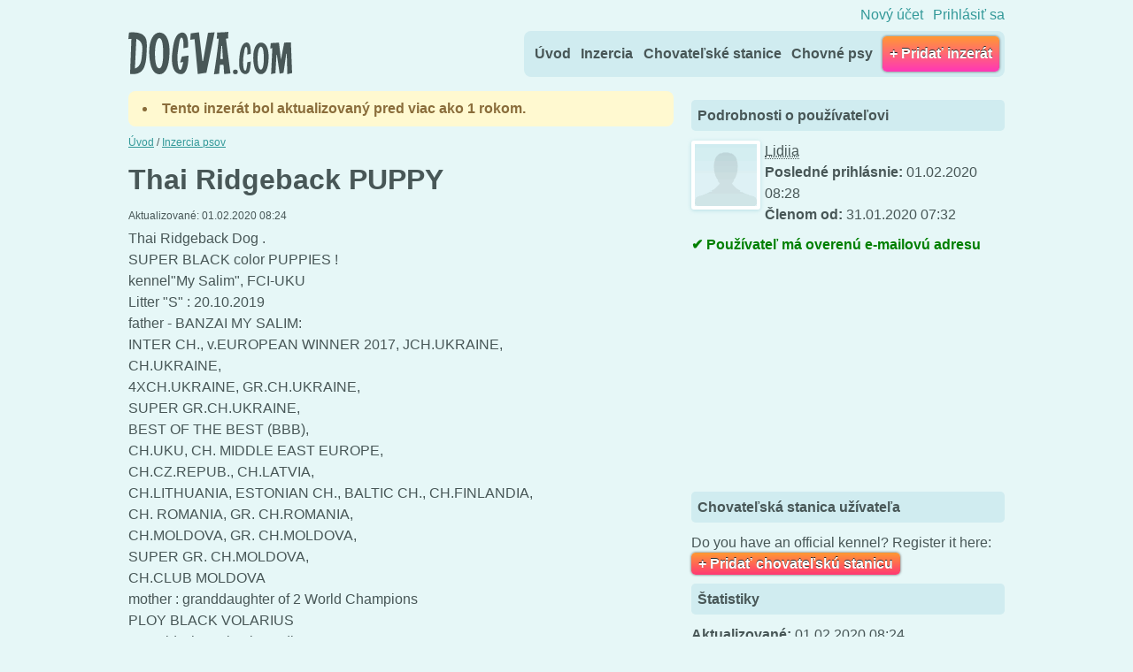

--- FILE ---
content_type: text/html; charset=UTF-8
request_url: https://sk.dogva.com/inzercia-psov/6871-thai-ridgeback-puppy
body_size: 9195
content:
<!DOCTYPE html>
<html lang="sk-SK" translate="no" itemscope itemtype="http://schema.org/WebPage">
    <head>
        <meta charset="UTF-8">
        <meta http-equiv="X-UA-Compatible" content="IE=edge">
        <meta name="viewport" content="width=device-width, initial-scale=1">
        <title>Thai Ridgeback PUPPY — Dogva.com</title>
        <link rel="shortcut icon" href="https://sk.dogva.com/favicon.ico" type="image/vnd.microsoft.icon">
        <meta name="description" content="Thai Ridgeback Dog . SUPER BLACK color PUPPIES ! kennel&quot;My Salim&quot;, FCI-UKU Litter &quot;S&quot; : 20.10.2019 father - BANZAI MY SALIM: INTER CH., v.EUROPEAN WINNER...">
<link rel="canonical" href="https://sk.dogva.com/inzercia-psov/6871-thai-ridgeback-puppy">
<link rel="image_src" href="https://sk.dogva.com/sites/default/files/styles/large/public/photo_ad/fb_img_1567359654867_0.jpg">
<meta name="theme-color" content="#D0ECF0">
<meta property="og:locale" content="sk_SK">
<meta property="og:url" content="https://sk.dogva.com/inzercia-psov/6871-thai-ridgeback-puppy">
<meta property="og:type" content="website">
<meta property="og:image" content="https://sk.dogva.com/sites/default/files/styles/large/public/photo_ad/fb_img_1567359654867_0.jpg">
<meta property="og:image:type" content="image/jpeg">
<meta property="og:image:width" content="451">
<meta property="og:image:height" content="361">
<meta property="og:description" content="Thai Ridgeback Dog . SUPER BLACK color PUPPIES ! kennel&quot;My Salim&quot;, FCI-UKU Litter &quot;S&quot; : 20.10.2019 father - BANZAI MY SALIM: INTER CH., v.EUROPEAN WINNER...">
<meta property="og:site_name" content="Dogva.com">
<meta property="article:modified_time" content="2020-02-01T08:24:55+01:00">
<meta property="article:published_time" content="2020-02-01T08:24:55+01:00">
<meta name="twitter:card" content="summary_large_image">
<meta name="ICBM" content="48.37943300,31.16557990">
<meta name="geo.position" content="48.37943300;31.16557990">
<meta name="geo.placename" content="Ukraine">
<style>
body {
    height: 100%;
}
/*.thumb {
    background: #f1eff0;
    background-size: cover;
    width: 100%;
    height: 144px;
    position: relative;
    display: flex;
    overflow: hidden;
}
.blurme {
    position: absolute;
    top: 0;
    left: 0;
    width: 100%;
    height: 144px;
    filter: blur(0.5em);
    transform: scale(1.1);
    background-size: cover;
    background-position: center;
}
@media (min-width: 480px) { 
    .thumb {
        width: 256px;
    }
    .blurme {
        width: 256px;
    }
}
.thumb img {
    position: relative;
    text-align: center;
    margin: 0 auto;
    align-self: center;
}
*/

/* passtoggle */
.pwd {
    position: relative;
    display: block;
}
.pwd .form-control {
    padding-right: 1.875em;
}
.pwd button {
    width: 1.875em;
    height: 1.875em;
    position: absolute;
    top: 0;
    right: 0;
    border: none;
    white-space: nowrap;
    box-sizing: border-box;
    display: inline-block;
    cursor: pointer;
    background-position: center center;
    background-repeat: no-repeat;
    background-origin: content-box;
    background-color: transparent;
    padding: 0.4em;
}
.pwd button:focus {
    outline: 0;
}
/* forms ends */
.flash {
    padding: 0;
    margin: 0;
}
.alert {
    padding: 0.5em 1em;
    list-style-position: inside;
    margin-bottom: 0.5em;
    border-radius: 0.5rem;
    font-weight: bold;
    margin-left: 0;
}

.alert-danger, .alert-val {
    background-color:#ED613D;
    text-shadow:0 1px #C6401B;
    color: #fff;
}

.alert-success {
    background-color: #99C350;
    text-shadow: 0 1px #63852B;
    color: #fff;
}

.alert-warning {
    background-color:#FFF9D0;
    color:#8a6d3b;
}

/* go up */
.gup {
    background-color:transparent;
    background-repeat:no-repeat;
    background-position:center center;
    background-image:url("data:image/svg+xml,%3C%3Fxml version='1.0' encoding='UTF-8'%3F%3E%3Csvg version='1.1' viewBox='0 0 32 32' width='32' height='32' xml:space='preserve' xmlns='http://www.w3.org/2000/svg'%3E%3Cg id='Rounded_Rectangle_33_copy_4_1_' transform='matrix(.057142 0 0 .057142 -11.428 2.8871e-5)' fill='%23fff'%3E%3Cpath d='m480 344.18-211.13-212.29c-15.756-15.859-41.3-15.859-57.054 0-15.754 15.857-15.754 41.57 0 57.431l237.63 238.94c8.395 8.451 19.562 12.254 30.553 11.698 10.993 0.556 22.159-3.247 30.555-11.698l237.63-238.94c15.756-15.86 15.756-41.571 0-57.431s-41.299-15.859-57.051 0z' fill='%23fff'/%3E%3C/g%3E%3C/svg%3E%0A");
    background-color:rgba(0,0,0,.15);
    background-size:40% auto;
    display:inline-block;
    position:fixed;
    right:1em;
    bottom:1em;
    overflow:hidden;
    color:#fff;
    width:3.5em;
    height:3.5em;
    text-indent:100%;
    white-space:nowrap;
    box-shadow:0 0 1em rgba(0,0,0,.5);
    transform:rotate(180deg);
    visibility:hidden;
    border-radius:.125em;
    opacity:0;
    z-index: 999;
}
.scrl .gup {
    visibility:visible;
    opacity:1
}
/* go up end */
@media (min-width: 320px) {
}
@media (min-width: 480px) {
}
@media (min-width: 768px) {
}
@media (min-width: 960px) {
}
@media (min-width: 1240px) {
}
@media (min-width: 1480px) {
}
#webForm {
    margin-top: 1.5em;
}
#content p.form-row {
    margin-top: 1em;
    margin-bottom: 1em;
}
.gallery {
    display: flex;
    flex-wrap: wrap;
}
.gallery img {
    float: left;
    margin: 0 5px 5px 0;
}
input[type=url]:invalid {
    border-color: #DE3E00;
}
/*input:valid {
    border-color: #92B746;
}*/
.input-label abbr {
    color: #e2401c;
}
@media (max-width: 960px) {
    abbr.required {
        background-color: #e6ac00;
        color: #fff;
        font-size: 0.875em;
        padding: 0.0625em 0.25em;
        border-radius: 0.25em;
        text-decoration: none;
        border: none;
        box-shadow: 0.0625em 0.0625em 0.25em 0 rgba(0,0,0,0.3);
        display: inline-block;
    }
    abbr.required::after{
        content: ' ' attr(title);
    }
}
button[disabled],
input[disabled] {
    opacity: 0.5;
}
.smaller {
    font-size: 0.75em;
}
.badge {
    border-radius:0.5rem;
    background-color: #FFF9D0;
    color:#8a6d3b;
    padding: 0.25em;
    margin: 0.25em 0;
    font-size: 0.875em;
    display: block;
}
.ntd {
    text-decoration: none;
}
.ntd:hover,
.ntd:active {
    text-decoration: underline
}
fieldset a,
#text {
    word-break: break-word;
}
/* from Drupal */
.element-hidden {
    display: none;
}
.element-invisible {
    position: absolute !important;
    clip: rect(1px 1px 1px 1px); /* IE6, IE7 */
    clip: rect(1px, 1px, 1px, 1px);
    overflow: hidden;
    height: 1px;
}
.element-invisible.element-focusable:active,
.element-invisible.element-focusable:focus {
    position: static !important;
    clip: auto;
    overflow: visible;
    height: auto;
}
/* end drom Drupal */
.tabs_nav ul li a {
    padding-left: 1em;
    padding-right: 1em;
    color: #cc9900;
}
.simple_header #page {
    max-width: 300px;
}
.simple_header #wrap {
    height: 100%;
    display: flex;
    align-items: center;
}
.simple_header #footer {
    margin-bottom: 10px;
}
.simple_header h1 {
    font-size: 1.5em;
    line-height: 1.25;
}
.back_link {
    margin: 1em 0;
}
.twrap {
    overflow-x: auto;
}
.form-check {
    display: block;
}
.form-check-label {
    font-weight: normal;
    margin-left: 0.25em;
}
.prev ins {
    width: 300px;
    height: 250px;
    margin: 0.685em auto;
}
@media (min-width: 960px) {
    .prev ins {
        width: 728px;
        height: 90px;
    }
}
</style>
<style>
.pswp{--pswp-bg:#000;--pswp-placeholder-bg:#222;--pswp-root-z-index:100000;--pswp-preloader-color:rgba(79,79,79,0.4);--pswp-preloader-color-secondary:rgba(255,255,255,0.9);--pswp-icon-color:#fff;--pswp-icon-color-secondary:#4f4f4f;--pswp-icon-stroke-color:#4f4f4f;--pswp-icon-stroke-width:2px;--pswp-error-text-color:var(--pswp-icon-color);position:fixed;top:0;left:0;width:100%;height:100%;z-index:var(--pswp-root-z-index);display:none;touch-action:none;outline:0;opacity:.003;contain:layout style size;-webkit-tap-highlight-color:rgba(0,0,0,0)}.pswp:focus{outline:0}.pswp *{box-sizing:border-box}.pswp img{max-width:none}.pswp--open{display:block}.pswp,.pswp__bg{transform:translateZ(0);will-change:opacity}.pswp__bg{opacity:.005;background:var(--pswp-bg)}.pswp,.pswp__scroll-wrap{overflow:hidden}.pswp__scroll-wrap,.pswp__bg,.pswp__container,.pswp__item,.pswp__content,.pswp__img,.pswp__zoom-wrap{position:absolute;top:0;left:0;width:100%;height:100%}.pswp__img,.pswp__zoom-wrap{width:auto;height:auto}.pswp--click-to-zoom.pswp--zoom-allowed .pswp__img{cursor:-webkit-zoom-in;cursor:-moz-zoom-in;cursor:zoom-in}.pswp--click-to-zoom.pswp--zoomed-in .pswp__img{cursor:move;cursor:-webkit-grab;cursor:-moz-grab;cursor:grab}.pswp--click-to-zoom.pswp--zoomed-in .pswp__img:active{cursor:-webkit-grabbing;cursor:-moz-grabbing;cursor:grabbing}.pswp--no-mouse-drag.pswp--zoomed-in .pswp__img,.pswp--no-mouse-drag.pswp--zoomed-in .pswp__img:active,.pswp__img{cursor:-webkit-zoom-out;cursor:-moz-zoom-out;cursor:zoom-out}.pswp__container,.pswp__img,.pswp__button,.pswp__counter{-webkit-user-select:none;-moz-user-select:none;-ms-user-select:none;user-select:none}.pswp__item{z-index:1;overflow:hidden}.pswp__hidden{display:none!important}.pswp__content{pointer-events:none}.pswp__content > *{pointer-events:auto}.pswp__error-msg-container{display:grid}.pswp__error-msg{margin:auto;font-size:1em;line-height:1;color:var(--pswp-error-text-color)}.pswp .pswp__hide-on-close{opacity:.005;will-change:opacity;transition:opacity var(--pswp-transition-duration) cubic-bezier(0.4,0,0.22,1);z-index:10;pointer-events:none}.pswp--ui-visible .pswp__hide-on-close{opacity:1;pointer-events:auto}.pswp__button{position:relative;display:block;width:50px;height:60px;padding:0;margin:0;overflow:hidden;cursor:pointer;background:none;border:0;box-shadow:none;opacity:.85;-webkit-appearance:none;-webkit-touch-callout:none}.pswp__button:hover,.pswp__button:active,.pswp__button:focus{transition:none;padding:0;background:none;border:0;box-shadow:none;opacity:1}.pswp__button:disabled{opacity:.3;cursor:auto}.pswp__icn{fill:var(--pswp-icon-color);color:var(--pswp-icon-color-secondary);position:absolute;top:14px;left:9px;width:32px;height:32px;overflow:hidden;pointer-events:none}.pswp__icn-shadow{stroke:var(--pswp-icon-stroke-color);stroke-width:var(--pswp-icon-stroke-width);fill:none}.pswp__icn:focus{outline:0}div.pswp__img--placeholder,.pswp__img--with-bg{background:var(--pswp-placeholder-bg)}.pswp__top-bar{position:absolute;left:0;top:0;width:100%;height:60px;display:flex;flex-direction:row;justify-content:flex-end;z-index:10;pointer-events:none!important}.pswp__top-bar > *{pointer-events:auto;will-change:opacity}.pswp__button--close{margin-right:6px}.pswp__button--arrow{position:absolute;top:0;width:75px;height:100px;top:50%;margin-top:-50px}.pswp__button--arrow:disabled{display:none;cursor:default}.pswp__button--arrow .pswp__icn{top:50%;margin-top:-30px;width:60px;height:60px;background:none;border-radius:0}.pswp--one-slide .pswp__button--arrow{display:none}.pswp--touch .pswp__button--arrow{visibility:hidden}.pswp--has_mouse .pswp__button--arrow{visibility:visible}.pswp__button--arrow--prev{right:auto;left:0}.pswp__button--arrow--next{right:0}.pswp__button--arrow--next .pswp__icn{left:auto;right:14px;transform:scale(-1,1)}.pswp__button--zoom{display:none}.pswp--zoom-allowed .pswp__button--zoom{display:block}.pswp--zoomed-in .pswp__zoom-icn-bar-v{display:none}.pswp__preloader{position:relative;overflow:hidden;width:50px;height:60px;margin-right:auto}.pswp__preloader .pswp__icn{opacity:0;transition:opacity .2s linear;animation:pswp-clockwise 600ms linear infinite}.pswp__preloader--active .pswp__icn{opacity:.85}@keyframes pswp-clockwise{0%{transform:rotate(0deg)}100%{transform:rotate(360deg)}}.pswp__counter{height:30px;margin-top:15px;margin-inline-start:20px;font-size:14px;line-height:30px;color:var(--pswp-icon-color);text-shadow:1px 1px 3px var(--pswp-icon-color-secondary);opacity:.85}.pswp--one-slide .pswp__counter{display:none}.pswp__custom-caption {background: rgba(0, 0, 0, 0.5);color: #fff;max-width: 30em;padding: 0.125em 0.25em;border-radius: 0.25em;position: absolute;left: 50%;bottom: 1em;transform: translateX(-50%);}
</style>
<link rel="stylesheet" href="/sites/all/themes/dogva/css/layouts/responsive-sidebars.css" type="text/css">
<link rel="stylesheet" href="https://sk.dogva.com/sites/all/themes/dogva/css/normalize.css?ver=1717057653">
<link rel="stylesheet" href="/sites/all/themes/dogva/css/pages.css" type="text/css">
<link rel="stylesheet" href="https://sk.dogva.com/sites/all/themes/dogva/css/dogva.css?ver=1735639955">
<script async src="https://pagead2.googlesyndication.com/pagead/js/adsbygoogle.js?client=ca-pub-9378628981641927" crossorigin="anonymous"></script>
    </head>

    <body class="classifieds post_form page-type-page sidebar-second sidebar_on hide_submit hm photoswipe anon">

        <div id="wrap">

            <p id="skip-link">
                <a href="#content" class="element-invisible element-focusable">Skočiť na obsah</a>
            </p>

            
            <div id="page">

                
                <div id="pagefill" class="border_radius_page">

                        <header id="header">

        
            <div id="topage">
                <ul class="sec">

                    
                        <li class="first">
                            <a href="https://sk.dogva.com/users/register" title="Vytvoriť nový účet" rel="nofollow">Nový účet</a>
                        </li>
                        <li class="last">
                            <a href="https://sk.dogva.com/users/login?destination=inzercia-psov/6871-thai-ridgeback-puppy" title="Prihlásiť sa" rel="nofollow">Prihlásiť sa</a>
                        </li>

                                    </ul>
            </div>

        
        <hgroup id="name-and-slogan" itemscope="" itemtype="http://schema.org/Organization">
    <h1 itemscope itemtype="http://schema.org/Organization" id="site-name">
        <!--img itemprop="logo" src="https://sk.dogva.com/logo.png" alt="Dogva.com"-->
        <a itemprop="url" href="https://sk.dogva.com" title="Dogva.com" rel="home" id="logo">
            Dogva.com        </a>
    </h1>
</hgroup>


        
            <nav id="navigation">
                <div class="region region-navigation">
                    <ul class="menu">
                        <li class="menu__item is-leaf first leaf">
                            <a href="https://sk.dogva.com" title="Dogs for sale" class="menu__link active">Úvod</a>
                        </li>
                        <li class="menu__item is-leaf leaf">
                            <a href="https://sk.dogva.com/inzercia-psov" title="Inzercia psov" class="menu__link">Inzercia</a>
                        </li>
                        <li class="menu__item is-leaf leaf">
                            <a href="https://sk.dogva.com/chovatelia" title="Chovateľské stanice" class="menu__link">Chovateľské stanice</a>
                        </li>
                        <li class="menu__item is-leaf last leaf">
                            <a href="https://sk.dogva.com/chovne-psy" title="Chovné psy" class="menu__link">Chovné psy</a>
                        </li>
                    </ul>                
                </div><!-- /.region -->

                <div class="header__region region region-header">
                    <ul class="menu">
                        <li class="menu__item first last">
                                                            <a href="https://sk.dogva.com/inzercia-psov/pridat" class="btn bigger menu__link">+ Pridať inzerát</a>
                                                    </li>
                    </ul>
                </div><!-- /.region -->
            </nav><!-- /#navigation -->

        
    </header>

                    <main id="main">

                        <section id="content">

                            <noscript><ul class="flash">
<li class="alert alert-warning">Some website features will not work without JavaScript.</li>
</ul>
</noscript>

                            <ul class="flash">
<li class="alert alert-warning">Tento inzerát bol aktualizovaný pred viac ako 1 rokom.</li>
</ul>

<div itemscope itemtype="http://schema.org/BreadcrumbList" class="breadcrumb"><span itemprop="itemListElement" itemscope itemtype="http://schema.org/ListItem"><a itemprop="item" href="https://sk.dogva.com"><span itemprop="name">Úvod</span></a><meta itemprop="position" content="0"></span> / <span itemprop="itemListElement" itemscope itemtype="http://schema.org/ListItem"><a itemprop="item" href="https://sk.dogva.com/inzercia-psov"><span itemprop="name">Inzercia psov</span></a><meta itemprop="position" content="1"></span></div>

<h1 id="mainTitle">Thai Ridgeback PUPPY</h1>

<article class="page-6871 page page-page view-mode-full clearfix  " about="https://sk.dogva.com/inzercia-psov/6871-thai-ridgeback-puppy" typeof="sioc:Item foaf:Document">

    <p class="smaller">
        Aktualizované: <time itemprop="dateModified" datetime="2020-02-01T08:24:55+01:00" content="2020-02-01T08:24:55+01:00">01.02.2020 08:24</time>
            </p>

    <p id="text">Thai Ridgeback Dog . <br>SUPER BLACK color PUPPIES ! <br>kennel"My Salim", FCI-UKU <br>Litter "S" : 20.10.2019<br>father - BANZAI MY SALIM:<br>INTER CH., v.EUROPEAN WINNER  2017, JCH.UKRAINE,<br>CH.UKRAINE, <br>4XCH.UKRAINE, GR.CH.UKRAINE, <br>SUPER GR.CH.UKRAINE, <br>BEST OF THE BEST  (BBB),<br>CH.UKU, CH. MIDDLE EAST EUROPE, <br>CH.CZ.REPUB., CH.LATVIA, <br>CH.LITHUANIA, ESTONIAN CH., BALTIC CH., CH.FINLANDIA, <br>CH. ROMANIA, GR. CH.ROMANIA, <br>CH.MOLDOVA, GR. CH.MOLDOVA,<br>SUPER GR. CH.MOLDOVA, <br>CH.CLUB MOLDOVA<br>mother : granddaughter of 2 World Champions  <br>PLOY BLACK VOLARIUS <br>3 World Champion in Pedigree FCI : <br>http://www.database.trdclub.net/testmating.php?dam=66374&sire=65464</p>

    
    <div itemscope itemtype="http://schema.org/ImageGallery" id="photos" class="gallery">
        
            <a href="https://sk.dogva.com/sites/default/files/styles/large/public/photo_ad/fb_img_1567359654867_0.jpg" itemprop="contentUrl" target="_blank" data-pswp-width="451" data-pswp-height="361" data-cropped="false">
                <img src="https://sk.dogva.com/sites/default/files/styles/thumbnail/public/photo_ad/fb_img_1567359654867_0.jpg" width="180" height="144" alt="Thai Ridgeback PUPPY  - Thajský ridžbek (338)" srcset="https://sk.dogva.com/sites/default/files/styles/thumbnail/public/photo_ad/fb_img_1567359654867_0.jpg 1x, https://sk.dogva.com/files/2020/02/jpg/thumb_retina/fb_img_1567359654867_0.jpg 2x" loading="lazy" decoding="async" itemprop="thumbnail" itemscope itemtype="http://schema.org/ImageObject">
            </a>

        
            <a href="https://sk.dogva.com/sites/default/files/styles/large/public/photo_ad/fb_img_1567360804700.jpg" itemprop="contentUrl" target="_blank" data-pswp-width="655" data-pswp-height="654" data-cropped="false">
                <img src="https://sk.dogva.com/sites/default/files/styles/thumbnail/public/photo_ad/fb_img_1567360804700.jpg" width="144" height="144" alt="Thai Ridgeback PUPPY  - Thajský ridžbek (338)" srcset="https://sk.dogva.com/sites/default/files/styles/thumbnail/public/photo_ad/fb_img_1567360804700.jpg 1x, https://sk.dogva.com/files/2020/02/jpg/thumb_retina/fb_img_1567360804700.jpg 2x" loading="lazy" decoding="async" itemprop="thumbnail" itemscope itemtype="http://schema.org/ImageObject">
            </a>

        
            <a href="https://sk.dogva.com/sites/default/files/styles/large/public/photo_ad/temp6_0.jpg" itemprop="contentUrl" target="_blank" data-pswp-width="269" data-pswp-height="460" data-cropped="false">
                <img src="https://sk.dogva.com/sites/default/files/styles/thumbnail/public/photo_ad/temp6_0.jpg" width="84" height="144" alt="Thai Ridgeback PUPPY  - Thajský ridžbek (338)" srcset="https://sk.dogva.com/sites/default/files/styles/thumbnail/public/photo_ad/temp6_0.jpg 1x, https://sk.dogva.com/files/2020/02/jpg/thumb_retina/temp6_0.jpg 2x" loading="lazy" decoding="async" itemprop="thumbnail" itemscope itemtype="http://schema.org/ImageObject">
            </a>

        
            <a href="https://sk.dogva.com/sites/default/files/styles/large/public/photo_ad/temp4_0.jpg" itemprop="contentUrl" target="_blank" data-pswp-width="461" data-pswp-height="461" data-cropped="false">
                <img src="https://sk.dogva.com/sites/default/files/styles/thumbnail/public/photo_ad/temp4_0.jpg" width="144" height="144" alt="Thai Ridgeback PUPPY  - Thajský ridžbek (338)" srcset="https://sk.dogva.com/sites/default/files/styles/thumbnail/public/photo_ad/temp4_0.jpg 1x, https://sk.dogva.com/files/2020/02/jpg/thumb_retina/temp4_0.jpg 2x" loading="lazy" decoding="async" itemprop="thumbnail" itemscope itemtype="http://schema.org/ImageObject">
            </a>

        
            <a href="https://sk.dogva.com/sites/default/files/styles/large/public/photo_ad/img_20190901_215718_986.jpg" itemprop="contentUrl" target="_blank" data-pswp-width="859" data-pswp-height="640" data-cropped="false">
                <img src="https://sk.dogva.com/sites/default/files/styles/thumbnail/public/photo_ad/img_20190901_215718_986.jpg" width="193" height="144" alt="Thai Ridgeback PUPPY  - Thajský ridžbek (338)" srcset="https://sk.dogva.com/sites/default/files/styles/thumbnail/public/photo_ad/img_20190901_215718_986.jpg 1x, https://sk.dogva.com/files/2020/02/jpg/thumb_retina/img_20190901_215718_986.jpg 2x" loading="lazy" decoding="async" itemprop="thumbnail" itemscope itemtype="http://schema.org/ImageObject">
            </a>

        
            <a href="https://sk.dogva.com/sites/default/files/styles/large/public/photo_ad/img_20191218_194604_572_1.jpg" itemprop="contentUrl" target="_blank" data-pswp-width="444" data-pswp-height="433" data-cropped="false">
                <img src="https://sk.dogva.com/sites/default/files/styles/thumbnail/public/photo_ad/img_20191218_194604_572_1.jpg" width="148" height="144" alt="Thai Ridgeback PUPPY  - Thajský ridžbek (338)" srcset="https://sk.dogva.com/sites/default/files/styles/thumbnail/public/photo_ad/img_20191218_194604_572_1.jpg 1x, https://sk.dogva.com/files/2020/02/jpg/thumb_retina/img_20191218_194604_572_1.jpg 2x" loading="lazy" decoding="async" itemprop="thumbnail" itemscope itemtype="http://schema.org/ImageObject">
            </a>

            </div>
    <div class="clear"></div>


    <p id="info">
        <strong>Kategória:</strong> <a href="https://sk.dogva.com/psy-na-predaj">Psy na predaj</a><br>

        <strong>Preukaz pôvodu:</strong> S osvedčením o pôvode<br>

        <strong>Plemeno:</strong> <a href="https://sk.dogva.com/thajsky-ridzbek">Thajský ridžbek (338)</a><br>

                    <strong>Poznámka k plemenu:</strong> Short -haired<br>
        
        <strong>Pohlavie:</strong> <span class="male">Fenka</span><br>

                    <strong>Dátum narodenia:</strong> 20.10.2019<br>
        
        <strong>Cena:</strong> 700 EUR    </p>

    
    <fieldset class="platetne">

    <legend>Kontakt</legend>

    <p id="contacts" class="contact_wrapper">
                    <strong>Kontaktná osoba:</strong> Lidiia<br>
        
                    <strong>Telefón:</strong> <a href="tel:+380660013371">+380660013371</a><br>
        
        
                    <strong>Sociálna sieť:</strong> <a href="https://www.facebook.com/lidiiadudykmysalimkennel" target="_blank" rel="nofollow">https://www.facebook.com/lidiiadudykmysalimkennel</a><br>
        
                    <strong>Miesto:</strong> Ukraine<br>
        
                    <strong>Krajina:</strong> <a href="https://sk.dogva.com/ukrajina"><span class="flagg ua"></span>Ukrajina</a>
                </p>

</fieldset>
    <!--div id="mapid" class="mapa"></div-->

    <p>
        <a href="https://sk.dogva.com/users/login?destination=inzercia-psov/6871-thai-ridgeback-puppy" rel="nofollow">
            <img src="https://sk.dogva.com/files/maps/390468f1a2c48619de4cb2c2a69d35c7.jpg" class="border staticmap" width="591" height="128" alt="Ukraine" title="Mapa pre „Thai Ridgeback PUPPY“. Podrobná mapa je dostupná len pre prihlásených užívateľov. Prosím prihláste sa alebo zaregistrujte." loading="lazy" decoding="async">
        </a>
    </p>

    
    
        <form method="post" action="https://sk.dogva.com/classifieds/6871/contact" id="mainForm" class="mt-1">

    
<h2>Kontaktovať používateľa</h2>
<div class="two_cols">
<div class="fist_col_of_two">
<p class="form-row form-group validate-required" id="name_field"  ><label for="name" class="input-label">Meno&nbsp;<abbr class="required" title="Požadované">*</abbr></label><input type="text" class="input-text form-control" name="name" id="name"   maxlength="32" autocomplete="name" required></p>
<p class="form-row form-group validate-required" id="email_field"  ><label for="email" class="input-label">E-mail&nbsp;<abbr class="required" title="Požadované">*</abbr></label><input type="email" class="input-text form-control" name="email" id="email"   maxlength="32" autocomplete="email" required></p>
<p class="form-row form-group" id="phone_field"  ><label for="phone" class="input-label">Telefón&nbsp;<span class="optional">(Voliteľné)</span></label><input type="tel" class="input-text form-control" name="phone" id="phone"   maxlength="32" autocomplete="tel" ></p>
<p class="form-row form-group" id="price_field"  ><label for="price" class="input-label">Proposed price&nbsp;<span class="optional">(Voliteľné)</span></label><input type="text" class="input-text form-control" name="price" id="price"  value="700 EUR" maxlength="32" ></p>
</div><!--/.fist_col_of_two -->
<div class="second_col_of_two">
<p class="form-row form-group validate-required" id="message_field"  ><label for="message" class="input-label">Správa&nbsp;<abbr class="required" title="Požadované">*</abbr></label><textarea name="message" class="input-text form-control" id="message" placeholder=""  cols="60" rows="4" maxlength="500" required></textarea></p>
</div><!-- /.second_col_of_two -->
</div><!-- /.two_cols -->
<input type="hidden" class="input-hidden form_hash" name="hash" id="hash"  value=""  >

<p class="form-row " id="submit_field"  ><input type="submit" class="input-submit btn btn-primary" name="submit" id="submit"  value="Odoslať"  ></p></form>

    
    
</article>


    <script>
        const swipeBasics = {
            preloadFirstSlide: true,
            closeTitle: 'Zatvoriť dialógové okno',
            zoomTitle: 'Priblížiť fotografiu',
            arrowPrevTitle: 'Prejsť na predchádzajúcu fotku',
            arrowNextTitle: 'Prejsť na ďalšiu fotografiu',
            errorMsg: 'Fotografia sa nedá načítať',
            indexIndicatorSep: ' / ',
            bgClickAction: 'close',
            pswpModule: () => import('https://sk.dogva.com/photoswipe/photoswipe.esm.min.js'),
        }
    </script>
    
        
        <script type="module">
            import PhotoSwipeLightbox from 'https://sk.dogva.com/photoswipe/photoswipe-lightbox.esm.min.js';
            const lightbox = new PhotoSwipeLightbox(Object.assign(swipeBasics, {
                gallery: '#photos',
                children: 'a',
            }));
            lightbox.on('uiRegister', function () {
                lightbox.pswp.ui.registerElement({
                    name: 'custom-caption',
                    order: 9,
                    isButton: false,
                    appendTo: 'root',
                    html: 'Popis',
                    onInit: (el, pswp) => {
                        lightbox.pswp.on('change', () => {
                            const currSlideElement = lightbox.pswp.currSlide.data.element;
                            let captionHTML = '';
                            if (currSlideElement) {
                                captionHTML = currSlideElement.querySelector('img').getAttribute('alt');
                            }
                            el.innerHTML = captionHTML || '';
                        });
                    }
                });
            });
            lightbox.init();
        </script>
        
        

</section><!-- #hlavne -->

<aside id="sidebar" class="sidebars">
    <section class="region region-sidebar-second column sidebar">


        
                    <div id="block-views-pageinfo-block" class="block block-views first odd">

                <h2>Podrobnosti o používateľovi</h2>

                <div class="view-pageinfo view-id-pageinfo-block">
                    <div>
                        <div class="field-content user-picture"> 
                            <span class="user-picture">
    
                    <img typeof="foaf:Image" src="https://sk.dogva.com/sites/default/files/avatar.png" alt="Profile photo of the user Lidiia" title="Profile photo of the user Lidiia" loading="lazy" decoding="async" width="70" height="70">
        
        </span>
                        </div>    
                        <div>
                            
                                <span class="username"><abbr title="My salim">Lidiia</abbr></span>

                                                    </div>  
                        <div><strong>Posledné prihlásnie:</strong> 01.02.2020 08:28</div>  
                        <div><strong>Členom od:</strong> 31.01.2020 07:32</div>                          
                        
                    </div>
                </div>

            </div><!-- /.block -->
        

        <div id="block-block-5" class="block block-block even">
            <div class="item-list">
                <ul class="list-of-statuses">
                                        <li>
                                                    <span class="green">Používateľ má overenú e-mailovú adresu</span>
                                            </li>
                </ul>
            </div>
        </div><!-- /.block -->


        
        <div id="hm_side">
            <ins class="adsbygoogle" style="display:inline-block;width:300px;height:250px" data-ad-client="ca-pub-9378628981641927" data-ad-slot="7363734055"></ins>
            <script>(adsbygoogle = window.adsbygoogle || []).push({});</script>
        </div><!-- /.block -->

                    <div id="block-views-pageinfo-block-2" class="block block-views even">

                <h2>Chovateľská stanica užívateľa</h2>

                <div class="view-pageinfo view-id-pageinfo-block_2">
                                            <p>Do you have an official kennel? Register it here:</p>
                        <p><a href="https://sk.dogva.com/chovatelia/pridat" class="btn add">+ Pridať chovateľskú stanicu</a></p>
                                    </div>
            </div><!-- /.block -->
        

        <div id="block-views-pageinfo-block-1" class="block block-views last odd">

            <h2>Štatistiky</h2>

            <div class="view-pageinfo view-id-pageinfo-block_1">
                <div>
                    <div><strong>Aktualizované:</strong> <time itemprop="dateModified" datetime="2020-02-01T08:24:55+01:00" content="2020-02-01T08:24:55+01:00">01.02.2020 08:24</time></div>
                    <div><strong>Vytvorené:</strong> <time itemprop="datePublished" datetime="2020-02-01T08:24:55+01:00" content="2020-02-01T08:24:55+01:00">01.02.2020 08:24</time></div>
                    <div><strong>ID:</strong> <a href="https://sk.dogva.com/classifieds/6871" title="Krátky odkaz na túto stránku" rel="nofollow">6871</a></div>
                                            <div><strong>Zobrazenia:</strong> 1216</div>
                                    </div>
            </div>
        </div><!-- /.block -->
    </section>
</aside><!-- #sidebar -->
</main><!-- #main -->

</div><!-- /#pagefill -->
<footer id="footer" class="region region-footer">

    
        
            
<ul class="flags">
 <li><a href="https://at.dogva.com" title="Hundeanzeigen Österreich (Hundebörse)" lang="de" hreflang="de-AT"><span class="flagg at"></span>Hundeanzeigen</a></li>
 <li><a href="https://ch.dogva.com" title="Hundeanzeigen Schweiz (Hundebörse)" lang="de" hreflang="de-CH"><span class="flagg ch"></span>Hundeanzeigen</a></li>
 <li><a href="https://de.dogva.com" title="Hundeanzeigen Deutschland (Hundebörse)" lang="de" hreflang="de"><span class="flagg de"></span>Hundeanzeigen</a></li>
 <li><a href="https://www.dogva.com" title="Dogs and puppies for sale" lang="en" hreflang="x-default"><span class="flagg gb"></span>Puppies for sale</a></li>
 <li><a href="https://cz.dogva.com" title="Inzerce psů" lang="cs" hreflang="cs"><span class="flagg cz"></span>Inzerce psů</a></li>
 <li><a href="https://sk.dogva.com" title="Inzercia psov" lang="sk" hreflang="sk"><span class="flagg sk"></span>Inzercia psov</a></li>
 <li><a href="https://hu.dogva.com" title="Kutya Apróhirdetések" lang="hu" hreflang="hu"><span class="flagg hu"></span>Kutya Apróhirdetések</a></li>
 <li><a href="https://pl.dogva.com" title="Sprzedaż psów" lang="pl" hreflang="pl"><span class="flagg pl"></span>Sprzedaż psów</a></li>
</ul>
            <div class="copy">

            </div>

            <div id="block-block-1" class="block block-block first odd">

                <p>© Dogva.com 2010 - 2026 • <a href="https://www.dogva.com/changelogs" rel="nofollow">Last Code Modification</a>: 29.12.2025 •
 <a href="https://sk.dogva.com/podmienky-pouzivania" rel="nofollow">Podmienky používania</a> • <a href="https://sk.dogva.com/o-nas" rel="nofollow">O nás</a> • <a href="https://sk.dogva.com/kontakt" rel="nofollow">Kontakt</a></p>

            </div><!-- /.block -->

            <div id="block-views-archive-block" class="block block-views last even">

                
                    <h2>Classifieds archive</h2>

                    
<div class="view-archive view-id-archive-block">
<div class="item-list">
<ul class="views-summary">
<li><a href="https://sk.dogva.com/inzercia-psov/archiv/a">A</a></li><li><a href="https://sk.dogva.com/inzercia-psov/archiv/b">B</a></li><li><a href="https://sk.dogva.com/inzercia-psov/archiv/c">C</a></li><li><a href="https://sk.dogva.com/inzercia-psov/archiv/d">D</a></li><li><a href="https://sk.dogva.com/inzercia-psov/archiv/e">E</a></li><li><a href="https://sk.dogva.com/inzercia-psov/archiv/f">F</a></li><li><a href="https://sk.dogva.com/inzercia-psov/archiv/g">G</a></li><li><a href="https://sk.dogva.com/inzercia-psov/archiv/h">H</a></li><li><a href="https://sk.dogva.com/inzercia-psov/archiv/i">I</a></li><li><a href="https://sk.dogva.com/inzercia-psov/archiv/j">J</a></li><li><a href="https://sk.dogva.com/inzercia-psov/archiv/k">K</a></li><li><a href="https://sk.dogva.com/inzercia-psov/archiv/l">L</a></li><li><a href="https://sk.dogva.com/inzercia-psov/archiv/m">M</a></li><li><a href="https://sk.dogva.com/inzercia-psov/archiv/n">N</a></li><li><a href="https://sk.dogva.com/inzercia-psov/archiv/o">O</a></li><li><a href="https://sk.dogva.com/inzercia-psov/archiv/p">P</a></li><li><a href="https://sk.dogva.com/inzercia-psov/archiv/q">Q</a></li><li><a href="https://sk.dogva.com/inzercia-psov/archiv/r">R</a></li><li><a href="https://sk.dogva.com/inzercia-psov/archiv/s">S</a></li><li><a href="https://sk.dogva.com/inzercia-psov/archiv/t">T</a></li><li><a href="https://sk.dogva.com/inzercia-psov/archiv/v">V</a></li><li><a href="https://sk.dogva.com/inzercia-psov/archiv/w">W</a></li><li><a href="https://sk.dogva.com/inzercia-psov/archiv/y">Y</a></li><li><a href="https://sk.dogva.com/inzercia-psov/archiv/z">Z</a></li></ul>
</div>
</div><!-- modified: 2026-01-22 01:00:01 -->

                
            </div><!-- /.block -->


        
    
</footer>


</div><!-- /#page -->

<a href="#page" title="Hore" class="gup">↑ Hore</a>

</div><!-- /#wrap -->

<script>
    var body = document.body, stickyHeaderTop = body.offsetTop + 300;
    window.onscroll = function () {
        window.pageYOffset > stickyHeaderTop ? body.classList.add('scrl') : body.classList.remove('scrl');
    };
</script>

<script>
var hash;
window.addEventListener('DOMContentLoaded',function(){var a=new XMLHttpRequest;a.open('GET','https://sk.dogva.com/ajax/hash'),a.setRequestHeader('Content-Type','application/json; charset=utf-8'),a.onload=function(){if(200<=a.status&&a.status<300&&4===a.readyState){try{var e=JSON.parse(a.responseText)}catch(e){return void console.log('Catched error "'+e.message+'" for response: '+a.responseText)}if(!e.hash)return void console.log('No hash in response');for(var s=document.getElementsByClassName('form_hash'),t=0;t<s.length;t++)s[t].value=e.hash;if(typeof(hash)=='undefined'&&hash!==null){hash=e.hash}}else console.log('Request failed with status '+a.status)},a.send()});
</script><!--script>document.getElementById('mainForm').addEventListener('submit',function(e){let submit=document.querySelector('#mainForm input[type=submit]');submit.disabled=true;submit.parentNode.classList.add('spnr');})</script-->
<script async src="https://www.googletagmanager.com/gtag/js?id=G-S42CH6N3V4"></script>
<script>window.dataLayer = window.dataLayer || [];function gtag(){dataLayer.push(arguments);}gtag('js', new Date());gtag('config', 'G-S42CH6N3V4');</script>
</body>
</html>

--- FILE ---
content_type: text/html; charset=utf-8
request_url: https://www.google.com/recaptcha/api2/aframe
body_size: 267
content:
<!DOCTYPE HTML><html><head><meta http-equiv="content-type" content="text/html; charset=UTF-8"></head><body><script nonce="sfOFMY2Fwq-YS9daQ3Sl3w">/** Anti-fraud and anti-abuse applications only. See google.com/recaptcha */ try{var clients={'sodar':'https://pagead2.googlesyndication.com/pagead/sodar?'};window.addEventListener("message",function(a){try{if(a.source===window.parent){var b=JSON.parse(a.data);var c=clients[b['id']];if(c){var d=document.createElement('img');d.src=c+b['params']+'&rc='+(localStorage.getItem("rc::a")?sessionStorage.getItem("rc::b"):"");window.document.body.appendChild(d);sessionStorage.setItem("rc::e",parseInt(sessionStorage.getItem("rc::e")||0)+1);localStorage.setItem("rc::h",'1769052866021');}}}catch(b){}});window.parent.postMessage("_grecaptcha_ready", "*");}catch(b){}</script></body></html>

--- FILE ---
content_type: image/svg+xml
request_url: https://sk.dogva.com/sites/all/themes/dogva/images/sprite.svg
body_size: 1327
content:
<?xml version="1.0" encoding="UTF-8"?><svg version="1.1" width="184.65px" height="48px" viewBox="0 0 184.65 48" xmlns="http://www.w3.org/2000/svg" xmlns:xlink="http://www.w3.org/1999/xlink"><title>DOGVA.com logo</title><g transform="translate(36.271 -240.02)"><g transform="matrix(.64263 0 0 .64263 -7.5173 43.565)" fill="#485757"><path d="m60.778 347.55c-0.2219 6.6676-0.21553 34.169-14.333 32.583-16.05-1.4926-15.31-25.226-14.264-36.448 1.8118-12.973 3.0833-35.204 17.45-36.797 10.958 0.0118 10.737 17.705 10.229 26.2l-7.7552 1.4672c-0.40778-5.7014 0.80769-18.254-3.77-18.853-3.4389-0.3787-5.1267 18.316-6.4586 26.818-0.96704 5.7213-0.70963 32.464 5.0568 30.008 2.0982-1.2578 3.7338-9.4724 4.7107-13.576l-5.5754 0.54482 3.1021-10.27z"/><path d="m-33.238 370.47c11.987-4.9919 11.636-15.363 13.154-34.167 0.23447-8.1553-2.138-15.23-10.635-18.197l-2.5195 52.364m-6.1728-52.448-5.3329 0.37774 1.1758-11.59c9.5444-0.59626 20.478-0.39354 26.54 6.0722 4.4908 5.0074 5.4632 10.241 4.3152 29.423-1.099 26.935-6.6688 39.923-29.007 37.486l2.3095-61.77"/><path d="m159.83 380.2c-11.062-1.9757-10.269-17.249-10.102-23.509 0.94768-21.552 5.5373-31.438 12.826-32.29 7.845-0.3417 7.4967 13.694 7.4758 20.022 0 0-4.3334 0.96837-6.0976 1.2938-0.14015-1.9915 1.1893-13.482-1.941-13.491-2.8728-0.0263-2.9874 6.4726-4.4138 14.321-2.1541 12.279-0.83203 28.797 3.1232 27.475 2.0443-0.57846 2.9312-10.156 3.4154-14.889 0 0 2.9171-0.48611 6.1388-1.1884-1.2078 13.541-1.5088 22.279-10.425 22.255z"/><use transform="matrix(.75762 0 0 .75762 180.58 91.993)" width="290" height="75" xlink:href="#a"/><path id="a" d="m9.6459 306.98c-9.8236 0-18.51 12.936-17.782 36.71 0.78706 25.706 7.9583 36.71 17.782 36.71 9.8236 0 16.981-10.651 17.813-36.71 0.865-27.1-7.99-36.71-17.813-36.71zm-0.18587 9.6654c4.1249 0 6.8448 7.459 6.9393 26.642 0.08489 17.25-2.8167 26.782-6.9393 26.642-5.1514-0.17523-7.4969-10.178-7.4969-26.642 0-14.711 3.372-26.642 7.4969-26.642z"/><path d="m77.089 380.17-5.7012-61.623-7.5037 1.1318 0.79642-11.067 14.462-1.9702 6.1204 50.598h1.1738l8.5517-49.634c4.7847-0.38206 11.696-0.96417 11.696-0.96417l-14.462 71.222-15.133 2.3056"/><path d="m116.59 353.62 4.5079 0.0834-1.2939-23.207h-1.2522l-1.9618 23.124m-11.103 26.714c1.6696-10.491 3.214-20.926 4.6331-31.305 1.4192-10.379 2.7131-20.828 3.8818-31.347-1.316-8e-3 -2.4546-0.0471-3.6314-0.0834 0.41994-3.689 0.71392-7.3759 0.66783-10.811 6.764 0.0851 13.616-0.34621 19.868-1.0852-0.56494 3.9228-0.75503 7.723-0.16696 11.395l-4.2575 0.62609 7.9306 61.191-11.019 1.1687-1.127-16.195-6.2192-0.4174-1.5443 16.07-9.0158 0.79305"/><path d="m207.89 334.43-3.6237 0.66171 0.94525-9.5478 14.369-0.85076 3.4347 30.061 5.735-30.124 11.754-0.25196 2.0797 53.883-8.3504 1.9222-0.97683-35.765-0.88231-0.063-4.8526 33.59-6.7748 1.481-4.7581-32.771-0.88231 0.0315-1.7646 31.731-7.5626 1.6701 2.1112-45.659"/><path transform="matrix(1.0391 0 0 1 -54.912 315.55)" d="m194.5 60.677a4 4.0938 0 1 1 -8 0 4 4.0938 0 1 1 8 0z"/></g></g></svg>